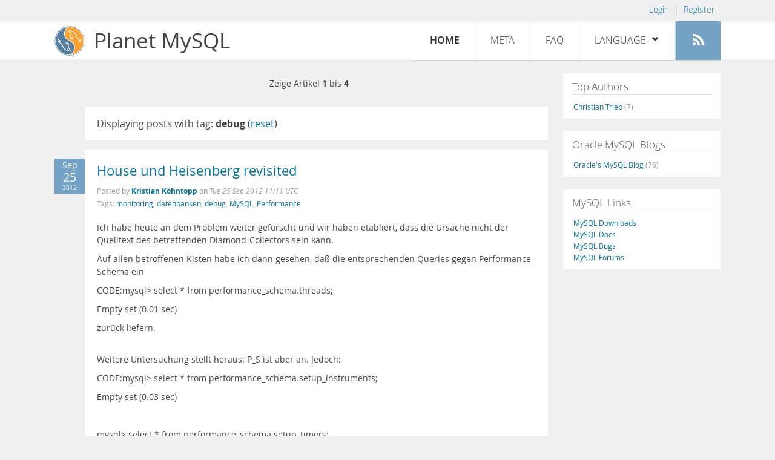

--- FILE ---
content_type: text/html; charset=UTF-8
request_url: https://planet.mysql.com/de/?tag_search=1829
body_size: 6387
content:
<!DOCTYPE html>
<html lang="de" class="svg no-js">
<head>
    <meta charset="utf-8" />
    <!--[if IE ]>
    <meta http-equiv="X-UA-Compatible" content="IE=Edge,chrome=1" />
    <![endif]-->
    <meta name="viewport" content="width=device-width, initial-scale=1.0">

    <title>Planet MySQL</title>
    <link rel="stylesheet" media="all" href="https://labs.mysql.com/common/css/main-20200529.min.css" />
    <link rel="stylesheet" media="all" href="/css/page-20200529.min.css" />
    <link rel="stylesheet" media="print" href="https://labs.mysql.com/common/css/print-20200529.min.css" />
	<link rel="alternate" type="application/rss+xml" title="RSS 2.0" href="/rss20.de.xml" />
    <link rel="shortcut icon" href="/favicon.ico" />

    <script async="async" type="text/javascript" src='https://consent.truste.com/notice?domain=oracle.com&c=teconsent&js=bb&noticeType=bb&text=true&cdn=1&pcookie&gtm=1' crossorigin></script>
    <script src="https://www.oracle.com/assets/truste-oraclelib.js"></script>
    <script>(function(H){ H.className=H.className.replace(/\bno-js\b/,'js') })(document.documentElement)</script>
    <script src="/js/site-20190322.min.js"></script>

    <meta http-equiv="refresh" content="3600" />
    <meta name="google-site-verification" content="hJyLdGNlZRAGDaJga_XXJtcpRalHh7D4yX_8L3tZfCY" />

    <!--[if lt IE 9]>
        <script src="https://labs.mysql.com/common/js/polyfills/html5shiv-printshiv-3.7.2.min.js"></script>
        <script src="https://labs.mysql.com/common/js/polyfills/respond-1.4.2.min.js"></script>
    <![endif]-->

                              <script>!function(e){var n="https://s.go-mpulse.net/boomerang/";if("False"=="True")e.BOOMR_config=e.BOOMR_config||{},e.BOOMR_config.PageParams=e.BOOMR_config.PageParams||{},e.BOOMR_config.PageParams.pci=!0,n="https://s2.go-mpulse.net/boomerang/";if(window.BOOMR_API_key="E6BB6-B37B4-898B7-F97BA-BBCDB",function(){function e(){if(!o){var e=document.createElement("script");e.id="boomr-scr-as",e.src=window.BOOMR.url,e.async=!0,i.parentNode.appendChild(e),o=!0}}function t(e){o=!0;var n,t,a,r,d=document,O=window;if(window.BOOMR.snippetMethod=e?"if":"i",t=function(e,n){var t=d.createElement("script");t.id=n||"boomr-if-as",t.src=window.BOOMR.url,BOOMR_lstart=(new Date).getTime(),e=e||d.body,e.appendChild(t)},!window.addEventListener&&window.attachEvent&&navigator.userAgent.match(/MSIE [67]\./))return window.BOOMR.snippetMethod="s",void t(i.parentNode,"boomr-async");a=document.createElement("IFRAME"),a.src="about:blank",a.title="",a.role="presentation",a.loading="eager",r=(a.frameElement||a).style,r.width=0,r.height=0,r.border=0,r.display="none",i.parentNode.appendChild(a);try{O=a.contentWindow,d=O.document.open()}catch(_){n=document.domain,a.src="javascript:var d=document.open();d.domain='"+n+"';void(0);",O=a.contentWindow,d=O.document.open()}if(n)d._boomrl=function(){this.domain=n,t()},d.write("<bo"+"dy onload='document._boomrl();'>");else if(O._boomrl=function(){t()},O.addEventListener)O.addEventListener("load",O._boomrl,!1);else if(O.attachEvent)O.attachEvent("onload",O._boomrl);d.close()}function a(e){window.BOOMR_onload=e&&e.timeStamp||(new Date).getTime()}if(!window.BOOMR||!window.BOOMR.version&&!window.BOOMR.snippetExecuted){window.BOOMR=window.BOOMR||{},window.BOOMR.snippetStart=(new Date).getTime(),window.BOOMR.snippetExecuted=!0,window.BOOMR.snippetVersion=12,window.BOOMR.url=n+"E6BB6-B37B4-898B7-F97BA-BBCDB";var i=document.currentScript||document.getElementsByTagName("script")[0],o=!1,r=document.createElement("link");if(r.relList&&"function"==typeof r.relList.supports&&r.relList.supports("preload")&&"as"in r)window.BOOMR.snippetMethod="p",r.href=window.BOOMR.url,r.rel="preload",r.as="script",r.addEventListener("load",e),r.addEventListener("error",function(){t(!0)}),setTimeout(function(){if(!o)t(!0)},3e3),BOOMR_lstart=(new Date).getTime(),i.parentNode.appendChild(r);else t(!1);if(window.addEventListener)window.addEventListener("load",a,!1);else if(window.attachEvent)window.attachEvent("onload",a)}}(),"".length>0)if(e&&"performance"in e&&e.performance&&"function"==typeof e.performance.setResourceTimingBufferSize)e.performance.setResourceTimingBufferSize();!function(){if(BOOMR=e.BOOMR||{},BOOMR.plugins=BOOMR.plugins||{},!BOOMR.plugins.AK){var n=""=="true"?1:0,t="",a="clpc7aaxhwrew2liaj4a-f-6911ef754-clientnsv4-s.akamaihd.net",i="false"=="true"?2:1,o={"ak.v":"39","ak.cp":"1334304","ak.ai":parseInt("802521",10),"ak.ol":"0","ak.cr":9,"ak.ipv":4,"ak.proto":"h2","ak.rid":"7047e4b8","ak.r":47376,"ak.a2":n,"ak.m":"dscx","ak.n":"essl","ak.bpcip":"18.222.47.0","ak.cport":47694,"ak.gh":"23.200.85.108","ak.quicv":"","ak.tlsv":"tls1.3","ak.0rtt":"","ak.0rtt.ed":"","ak.csrc":"-","ak.acc":"","ak.t":"1768424056","ak.ak":"hOBiQwZUYzCg5VSAfCLimQ==l9c8E4/V2rI9byMYjlto98I0rNaoNPHCA/JWs6oEXuCeI2tvAwE0KP54XKkSKfYwtRT1NJAvrgj70VuS/NlcldBloUmua7ksxY54B4KHAeV9RWw5b3liSOo73HuhACqyifZUfTzmKv0jbNVSIrkP7NoEAsxJsYd6X7HLgV8AyFKRg5CipNV1XRazkFoc0WUzc7Mo6PAbmXHs8cCs7aYy5s1Ngrl9trWvbPabkCkV2DKBsx3RYh67R9eb2bbpMwu+rj/SwLZMLobHVFpHPLvvBP20QdzuFqDZuNSGFdJfHMDJK7dot1E6SRwAbJ6WEl620gCyhwCjKdLAnxSobctYuq3vfGX87+QDE4L3Nb5T4syAuOX9YQG87HwyA3XOn+BKYLo+eNFtoaxOzTU0ZAEhsk71TnPqjS0GxsZqFpobqcA=","ak.pv":"16","ak.dpoabenc":"","ak.tf":i};if(""!==t)o["ak.ruds"]=t;var r={i:!1,av:function(n){var t="http.initiator";if(n&&(!n[t]||"spa_hard"===n[t]))o["ak.feo"]=void 0!==e.aFeoApplied?1:0,BOOMR.addVar(o)},rv:function(){var e=["ak.bpcip","ak.cport","ak.cr","ak.csrc","ak.gh","ak.ipv","ak.m","ak.n","ak.ol","ak.proto","ak.quicv","ak.tlsv","ak.0rtt","ak.0rtt.ed","ak.r","ak.acc","ak.t","ak.tf"];BOOMR.removeVar(e)}};BOOMR.plugins.AK={akVars:o,akDNSPreFetchDomain:a,init:function(){if(!r.i){var e=BOOMR.subscribe;e("before_beacon",r.av,null,null),e("onbeacon",r.rv,null,null),r.i=!0}return this},is_complete:function(){return!0}}}}()}(window);</script></head>

<body>
<style>

</style>
    <header>
        <nav id="l1">
            <div class="wrap">
                <ul class="login-opts right">
                    <li>
                                             <a href="https://dev.mysql.com/auth/login/?dest=https%3A%2F%2Fplanet.mysql.com%2Fde%2F%3Ftag_search%3D1829">Login</a> &nbsp;|&nbsp;
                         <a href="https://dev.mysql.com/auth/register/">Register</a>
                                        </li>
                </ul>
            </div>
        </nav>
        <nav id="l2">
            <div class="wrap">
                <div class="planet-logo">
                    <img src="/images/planet-logo.svg" alt="Planet MySQL" width="50" height="50" />
                </div>
                <div class="planet-logo-png">
                    <img src="/images/planet-logo.png" alt="Planet MySQL" width="50" height="50" />
                </div>
                <div class="planet-text">
                    Planet MySQL
                </div>
                <ul class="menu">
                    <li><div id="close-menu"><a href="">Close <span class="icon-x-circle"></span></a></div>
                    <a class="current-menu-item" href="/de/">Home</a></li><li>
                    <a href="/de/?cid=2">Meta</a></li><li>
                    <a href="/de/faq/">FAQ</a></li><li class="lang-menu-item">
                    <a href="/de/" id="lang-menu-link">Language
                    <span class="icon-chevron-down"></span>
                    <span class="icon-chevron-up"></span></a><ul class="lang-options">
                                        <li><a href="/">English
                                        </a></li>
                                        <li><a href="/de/">Deutsch
                    <span class="icon-check"></span>                    </a></li>
                                        <li><a href="/es/">Español
                                        </a></li>
                                        <li><a href="/fr/">Français
                                        </a></li>
                                        <li><a href="/it/">Italiano
                                        </a></li>
                                        <li><a href="/ja/">日本語
                                        </a></li>
                                        <li><a href="/ru/">Русский
                                        </a></li>
                                        <li><a href="/pt/">Português
                                        </a></li>
                                        <li><a href="/zh/">中文
                                        </a></li>
                                        </ul></li><li>
                    <a class="rss-icon" href="/rss20.de.xml" title="Aggregat-Feed"><span class="icon-rss"></span><span class="rss-label">Aggregat-Feed</span></a></li>
                </ul>
                <div class="open-menu-wrapper">
                    <a id="open-menu" href=""><span class="icon-three-bars"></span></a>
                </div>
            </div>
        </nav>
    </header>
    <article>
        <div class="wrap">
        
<div id="entries">
            
<div class="pager">
    <span class="pager-numbers">
                    Zeige Artikel <strong>1</strong> bis <strong>4</strong>
                </span>
    <span class="pager-break"><br /></span>
            </div>
                    <section>
                Displaying posts with tag: <b>debug</b> (<a href="/de/">reset</a>)
            </section>
                
    <section>
        <div class="blue-entry-date">
            Sep
            <div class="blue-entry-date-day">25</div>
            <div class="blue-entry-date-year">2012</div>
        </div>
        <div class="entry-title">
            <a href="http://blog.koehntopp.de/archives/3295-House-und-Heisenberg-revisited.html">House und Heisenberg revisited</a>
        </div>

        <div class="entry-byline">
            Posted by <strong><a href="http://blog.koehntopp.de/">Kristian Köhntopp</a>
            </strong>
            on <em><span class="entry-date">Tue 25 Sep 2012 11:11 UTC</span></em>
            <br/>
                        Tags:
            <div style="display: inline">
                                    <a href="/de/?tag_search=830">monitoring</a>,                                     <a href="/de/?tag_search=1008">datenbanken</a>,                                     <a href="/de/?tag_search=1829">debug</a>,                                     <a href="/de/?tag_search=10683">MySQL</a>,                                     <a href="/de/?tag_search=10688">Performance</a>                            </div>
                    </div>

        <div class="entry-content">
                                            <p>
  Ich habe heute an dem Problem weiter geforscht und wir haben
  etabliert, dass die Ursache nicht der Quelltext des betreffenden
  Diamond-Collectors sein kann.
</p>
<p>
  Auf allen betroffenen Kisten habe ich dann gesehen, daß die
  entsprechenden Queries gegen Performance-Schema ein
</p>
<p>
  CODE:mysql&gt;&nbsp;select&nbsp;*&nbsp;from&nbsp;performance_schema.threads;
</p>
<p>
  Empty&nbsp;set&nbsp;(0.01&nbsp;sec)
</p>
<p>
  zurück liefern.
</p>
<p>
  <br />
  Weitere Untersuchung stellt heraus: P_S ist aber an. Jedoch:
</p>
<p>
  CODE:mysql&gt;&nbsp;select&nbsp;*&nbsp;from&nbsp;performance_schema.setup_instruments;
</p>
<p>
  Empty&nbsp;set&nbsp;(0.03&nbsp;sec)
</p>
<p>
  &nbsp;
</p>
<p>
  mysql&gt;&nbsp;select&nbsp;*&nbsp;from&nbsp;performance_schema.setup_timers;
</p>
<p>
  Empty&nbsp;set&nbsp;(0.01&nbsp;sec)
</p>
<p>
  &nbsp;
</p>
<p>
  mysql&gt;&nbsp;select&nbsp;*&nbsp;from&nbsp;performance_schema.setup_consumers;
</p>
<p>
  Empty&nbsp;set&nbsp;(0.02&nbsp;sec)
</p>
<p> &hellip;</p><a href="http://blog.koehntopp.de/archives/3295-House-und-Heisenberg-revisited.html">[Mehr]</a>
                    </div>
    </section>
    <section>
        <div class="blue-entry-date">
            Aug
            <div class="blue-entry-date-day">22</div>
            <div class="blue-entry-date-year">2012</div>
        </div>
        <div class="entry-title">
            <a href="http://blog.koehntopp.de/archives/3258-MySQL-vs.-Gigabit-Network.html">MySQL vs. Gigabit Network</a>
        </div>

        <div class="entry-byline">
            Posted by <strong><a href="http://blog.koehntopp.de/">Kristian Köhntopp</a>
            </strong>
            on <em><span class="entry-date">Wed 22 Aug 2012 10:01 UTC</span></em>
            <br/>
                        Tags:
            <div style="display: inline">
                                    <a href="/de/?tag_search=673">network</a>,                                     <a href="/de/?tag_search=1829">debug</a>,                                     <a href="/de/?tag_search=10683">MySQL</a>,                                     <a href="/de/?tag_search=10688">Performance</a>                            </div>
                    </div>

        <div class="entry-content">
                                            <p>
  Wir generieren eine neue Art von <a href=
  "http://blog.koehntopp.de/archives/3246-Materialized-View.html"
  rel="nofollow">Materialized View</a> mit dem bekannten
  Generator-Setup:
</p>
<p>
  <a href=
  "http://blog.koehntopp.de/archives/3246-Materialized-View.html"
  rel="nofollow">Materialized View</a>-Generator
</p>
<p>
  Das neue Setup unterscheidet sich in der Logik von denen, die wir
  bisher verwendet haben, und so kommt es beim Testlauf zu einem
  ungewöhnlichen und unerwarteten Ereignis:
</p>
<p>
  <br />
</p>
<p>
  Um 14:30: Ein Gigabit-Netzwerk mit 125 MB/sec ausgelastet.
</p>
<p>
  Bei einem Probelauf gehen die Alarme los, weil der
  Gigabit-Netzwerkstrang zur Datenbank mit 125 MB/sec (Ein
  Gigabit/sec) vollständig ausgelastet ist. Wie man sehen kann, ist
  die Datenbank zu diesem Zeitpunkt nicht besonders beschäftigt:
</p>
<p>
  Statements/sec - die Datenbank nimmt kaum die Hände aus den
  Hosentaschen.
</p>
<p>
  Auch auf dem Binlog ist nichts besonderes zu &hellip;</p><a href="http://blog.koehntopp.de/archives/3258-MySQL-vs.-Gigabit-Network.html">[Mehr]</a>
                    </div>
    </section>
    <section>
        <div class="blue-entry-date">
            Aug
            <div class="blue-entry-date-day">21</div>
            <div class="blue-entry-date-year">2012</div>
        </div>
        <div class="entry-title">
            <a href="http://blog.koehntopp.de/archives/3257-MySQL-hakt....html">MySQL hakt...</a>
        </div>

        <div class="entry-byline">
            Posted by <strong><a href="http://blog.koehntopp.de/">Kristian Köhntopp</a>
            </strong>
            on <em><span class="entry-date">Tue 21 Aug 2012 14:24 UTC</span></em>
            <br/>
                        Tags:
            <div style="display: inline">
                                    <a href="/de/?tag_search=1829">debug</a>,                                     <a href="/de/?tag_search=10683">MySQL</a>,                                     <a href="/de/?tag_search=10688">Performance</a>                            </div>
                    </div>

        <div class="entry-content">
                                            <p>
  "Hey, Kris! Wir haben zwischen 16:20 und 17:20 CEST einen
  Lasttest durchgeführt und kurz vor 17:00 Uhr einen unerklärlichen
  Spike und einen Leistungsabfall festgestellt. Kannst Du mal
  gucken?"
</p>
<p>
  Klar kann ich. Wo ich arbeite machen wir etwas, das wir <a href=
  "http://blog.koehntopp.de/archives/3164-Testing-in-Production.html"
  rel="nofollow">Testing in Production</a> nennen.
</p>
<p>
  Für Lasttests bedeutet das, daß wir einzelne Systeme im
  Loadbalancer so lange relativ höher gewichten bis sie Probleme
  bekommen und umfallen. Zur Kontrolle legen wir mit Apache Siege
  eine Reihe von Sensor-Requests in das zu testende System, nicht
  zur Lastgenerierung, sondern um zu sehen, wann die Latenz nach
  oben geht, also um Sättigung des zu testenden Systems zu bemerken
  bevor es Fehler zu generieren beginnt.
</p>
<p>
  Wenn wir nahe an den Sättigungspunkt gelangen, erhöhen wir die
  Last in sehr winzigen Schritten, bis wir tatsächlich
  Systemversagen zu &hellip;</p><a href="http://blog.koehntopp.de/archives/3257-MySQL-hakt....html">[Mehr]</a>
                    </div>
    </section>
    <section>
        <div class="blue-entry-date">
            Apr
            <div class="blue-entry-date-day">20</div>
            <div class="blue-entry-date-year">2008</div>
        </div>
        <div class="entry-title">
            <a href="http://blog.koehntopp.de/archives/2074-MySQL-und-DTrace.html">MySQL und DTrace</a>
        </div>

        <div class="entry-byline">
            Posted by <strong><a href="http://blog.koehntopp.de/">Kristian Köhntopp</a>
            </strong>
            on <em><span class="entry-date">Sun 20 Apr 2008 13:29 UTC</span></em>
            <br/>
                        Tags:
            <div style="display: inline">
                                    <a href="/de/?tag_search=1829">debug</a>,                                     <a href="/de/?tag_search=10683">MySQL</a>                            </div>
                    </div>

        <div class="entry-content">
                                            <p>
  Als bekennender Linux-Fanboy habe ich eigentlich wenig Grund auf
  anderer Leute Betriebssysteme neidisch zu sein. Eine Ausnahme ist
  <a href=
  "http://www.sun.com/bigadmin/content/dtrace/dtrace_usenix.pdf"
  rel="nofollow">Solaris DTrace</a> (PDF).<br />
  <br />
  DTrace ist eine Kernel-Facility, die Programme dynamisch
  instrumentieren ("belauschen", aber auch "beeinflussen") kann.
  Dynamisch bedeutet in diesem Fall, daß die notwendigen
  Instrumentierungen (Breakpoints et al) nicht Teil des Programmes
  sind, sondern nur bei Bedarf eingebracht werden - DTrace
  beeinflußt die Default-Performance von Programmen also nicht,
  denn es ist im Normalfall nicht da. DTrace ist auch ein
  Sysadmin-Programm, mit dem man solche DTrace-Events abgreifen und
  auswerten kann. Dazu schreibt man Auswerte-Programme in einer
  Programmiersprache ("D"), die Events verwerfen, sortieren oder
  aggregieren kann, oder im Destructive Mode in die Ergebnisse von
  Aufrufen im Kernel oder im &hellip;</p><a href="http://blog.koehntopp.de/archives/2074-MySQL-und-DTrace.html">[Mehr]</a>
                    </div>
    </section>
        
<div class="pager">
    <span class="pager-numbers">
                    Zeige Artikel <strong>1</strong> bis <strong>4</strong>
                </span>
    <span class="pager-break"><br /></span>
            </div>
    </div>


 <div id="rside">
    <div id="g1">
                <div class="sidebar-group">
            <h2>Top Authors</h2>
                                                <a href="http://christiantrieb.blogspot.com/">Christian Trieb <span class="author-total">(7)</span></a>
                                                    </div>
            </div>
    <div id="g2">
                <div class="sidebar-group">
            <h2>Oracle MySQL Blogs</h2>
                                                <a href="https://blogs.oracle.com/mysql/">Oracle&#039;s MySQL Blog <span class="author-total">(76)</span></a>
                                                    </div>
        
                    </div>
    <div id="g3">
        <div class="sidebar-group">
            <h2>MySQL Links</h2>
            <a href="https://dev.mysql.com/downloads/">MySQL Downloads</a><br />
            <a href="https://dev.mysql.com/doc/">MySQL Docs</a><br />
            <a href="https://bugs.mysql.com">MySQL Bugs</a><br />
            <a href="https://forums.mysql.com">MySQL Forums</a>
        </div>
    </div>
</div>

        </div>
    </article>
    <footer>
        <div class="wrap">
            Planet MySQL &copy; 1995, 2026, Oracle Corporation and/or its affiliates &nbsp;
            <a href="https://www.mysql.com/about/legal/">Legal Policies</a> |
            <a href="http://www.oracle.com/us/legal/privacy/index.htm">Your Privacy Rights</a> |
            <a href="http://www.oracle.com/us/legal/terms/index.html">Terms of Use</a> |
            <div id="teconsent"></div>
            <div id="disclaimer">
                Content reproduced on this site is the property of the respective copyright holders.
                It is not reviewed in advance by Oracle and does not necessarily represent the opinion
                of Oracle or any other party.
            </div>
        </div>
    </footer>

        <script>
    if ((oracle.truste.api.getGdprConsentDecision().consentDecision) &&
            (oracle.truste.api.getGdprConsentDecision().consentDecision.indexOf(0) != -1 ||
             oracle.truste.api.getGdprConsentDecision().consentDecision.indexOf(2) != -1) )
    {
        document.write('<script type="text/javascript" async src="//c.oracleinfinity.io/acs/account/wh3g12c3gg/js/mysql/odc.js?_ora.context=analytics:production"><\/script>');
    }
    </script>
</body>
</html>
